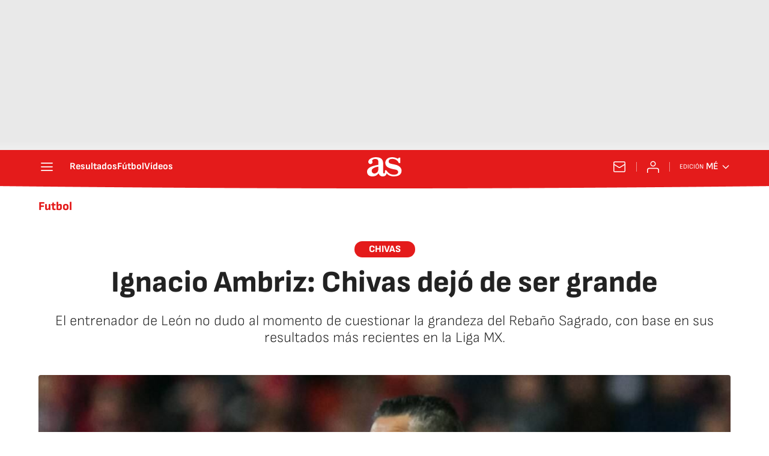

--- FILE ---
content_type: application/x-javascript;charset=utf-8
request_url: https://smetrics.as.com/id?d_visid_ver=5.4.0&d_fieldgroup=A&mcorgid=2387401053DB208C0A490D4C%40AdobeOrg&mid=49908887786568744778303746494386060258&ts=1768789881010
body_size: -38
content:
{"mid":"49908887786568744778303746494386060258"}